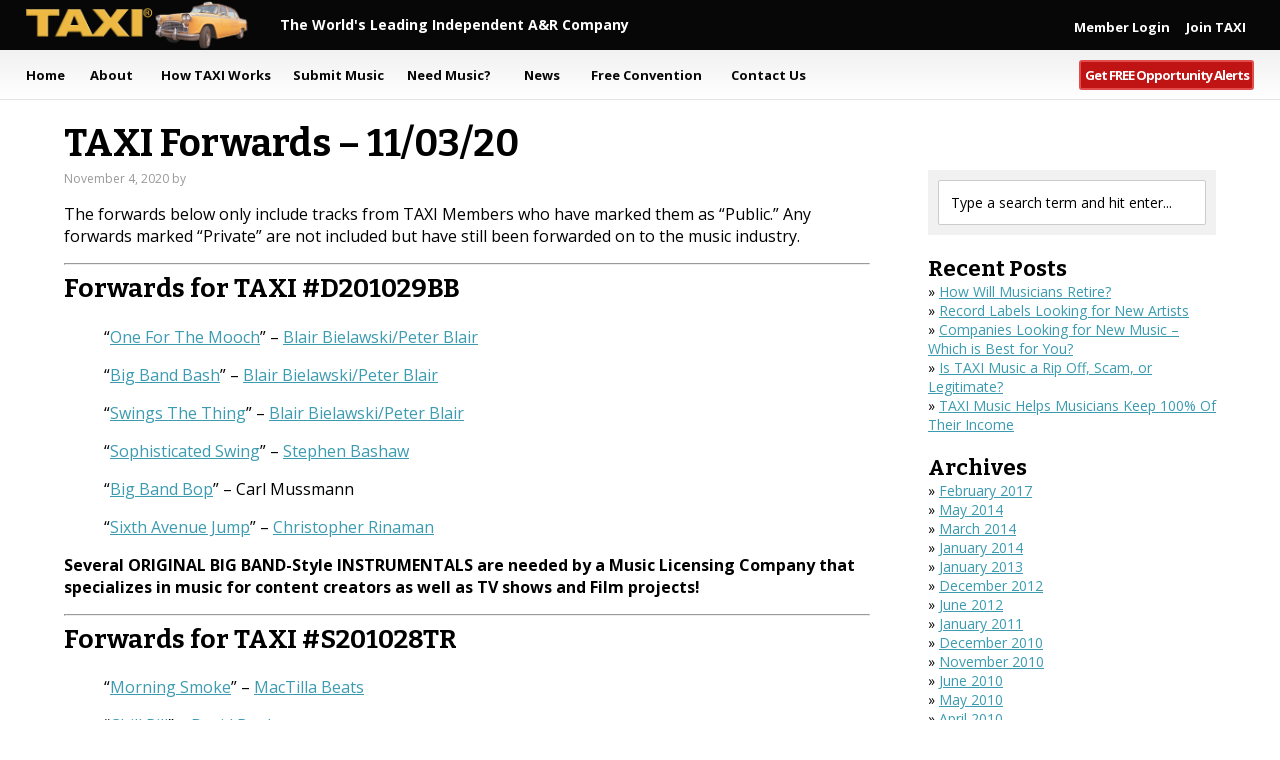

--- FILE ---
content_type: text/html; charset=UTF-8
request_url: https://blog.taxi.com/forward/110320/
body_size: 9202
content:
<!DOCTYPE html>
<html lang="en-US">
<head >
<meta charset="UTF-8" />
<title>TAXI Forwards – 11/03/20 | TAXI Blog</title><meta name="viewport" content="width=device-width, initial-scale=1" />

		<!-- All in One SEO 4.1.2.3 -->
		<meta name="description" content="The forwards below only include tracks from TAXI Members who have marked them as &quot;Public.&quot; Any forwards marked &quot;Private&quot; are not included but have still been forwarded on to the music industry. Forwards for TAXI #D201029BB &quot;One For The Mooch&quot; - Blair Bielawski/Peter Blair &quot;Big Band Bash&quot; - Blair Bielawski/Peter Blair &quot;Swings The Thing&quot; - […]"/>
		<link rel="canonical" href="https://blog.taxi.com/forward/110320/" />
		<script type="application/ld+json" class="aioseo-schema">
			{"@context":"https:\/\/schema.org","@graph":[{"@type":"WebSite","@id":"https:\/\/blog.taxi.com\/#website","url":"https:\/\/blog.taxi.com\/","name":"TAXI Blog","description":"What record companies, music supervisors, music licensing companies, and publishers are looking for","publisher":{"@id":"https:\/\/blog.taxi.com\/#organization"}},{"@type":"Organization","@id":"https:\/\/blog.taxi.com\/#organization","name":"TAXI Blog","url":"https:\/\/blog.taxi.com\/"},{"@type":"BreadcrumbList","@id":"https:\/\/blog.taxi.com\/forward\/110320\/#breadcrumblist","itemListElement":[{"@type":"ListItem","@id":"https:\/\/blog.taxi.com\/#listItem","position":"1","item":{"@type":"WebPage","@id":"https:\/\/blog.taxi.com\/","name":"Home","description":"What record companies, music supervisors, music licensing companies, and publishers are looking for","url":"https:\/\/blog.taxi.com\/"},"nextItem":"https:\/\/blog.taxi.com\/forward\/110320\/#listItem"},{"@type":"ListItem","@id":"https:\/\/blog.taxi.com\/forward\/110320\/#listItem","position":"2","item":{"@type":"WebPage","@id":"https:\/\/blog.taxi.com\/forward\/110320\/","name":"TAXI Forwards - 11\/03\/20","description":"The forwards below only include tracks from TAXI Members who have marked them as \"Public.\" Any forwards marked \"Private\" are not included but have still been forwarded on to the music industry. Forwards for TAXI #D201029BB \"One For The Mooch\" - Blair Bielawski\/Peter Blair \"Big Band Bash\" - Blair Bielawski\/Peter Blair \"Swings The Thing\" - [\u2026]","url":"https:\/\/blog.taxi.com\/forward\/110320\/"},"previousItem":"https:\/\/blog.taxi.com\/#listItem"}]},{"@type":"Person","@id":"https:\/\/blog.taxi.com\/author\/admin\/#author","url":"https:\/\/blog.taxi.com\/author\/admin\/","name":"admin","image":{"@type":"ImageObject","@id":"https:\/\/blog.taxi.com\/forward\/110320\/#authorImage","url":"https:\/\/secure.gravatar.com\/avatar\/5b9884f1eabc8587f2c9dfd2b1ccf9a6?s=96&d=mm&r=g","width":"96","height":"96","caption":"admin"}},{"@type":"WebPage","@id":"https:\/\/blog.taxi.com\/forward\/110320\/#webpage","url":"https:\/\/blog.taxi.com\/forward\/110320\/","name":"TAXI Forwards \u2013 11\/03\/20 | TAXI Blog","description":"The forwards below only include tracks from TAXI Members who have marked them as \"Public.\" Any forwards marked \"Private\" are not included but have still been forwarded on to the music industry. Forwards for TAXI #D201029BB \"One For The Mooch\" - Blair Bielawski\/Peter Blair \"Big Band Bash\" - Blair Bielawski\/Peter Blair \"Swings The Thing\" - [\u2026]","inLanguage":"en-US","isPartOf":{"@id":"https:\/\/blog.taxi.com\/#website"},"breadcrumb":{"@id":"https:\/\/blog.taxi.com\/forward\/110320\/#breadcrumblist"},"author":"https:\/\/blog.taxi.com\/forward\/110320\/#author","creator":"https:\/\/blog.taxi.com\/forward\/110320\/#author","datePublished":"2020-11-04T17:24:34-07:00","dateModified":"2020-11-04T17:24:34-07:00"}]}
		</script>
		<!-- All in One SEO -->

<link rel='dns-prefetch' href='//fonts.googleapis.com' />
<link rel="alternate" type="application/rss+xml" title="TAXI Blog &raquo; Feed" href="https://blog.taxi.com/feed/" />
<link rel="alternate" type="application/rss+xml" title="TAXI Blog &raquo; Comments Feed" href="https://blog.taxi.com/comments/feed/" />
<link rel='stylesheet' id='taxi-blog-css' href='https://blog.taxi.com/wp-content/themes/taxi-blog/style.css?ver=1.0.0' type='text/css' media='all' />
<link rel='stylesheet' id='wp-block-library-css' href='https://blog.taxi.com/wp-includes/css/dist/block-library/style.min.css?ver=6.2.8' type='text/css' media='all' />
<link rel='stylesheet' id='classic-theme-styles-css' href='https://blog.taxi.com/wp-includes/css/classic-themes.min.css?ver=6.2.8' type='text/css' media='all' />
<style id='global-styles-inline-css' type='text/css'>
body{--wp--preset--color--black: #000000;--wp--preset--color--cyan-bluish-gray: #abb8c3;--wp--preset--color--white: #ffffff;--wp--preset--color--pale-pink: #f78da7;--wp--preset--color--vivid-red: #cf2e2e;--wp--preset--color--luminous-vivid-orange: #ff6900;--wp--preset--color--luminous-vivid-amber: #fcb900;--wp--preset--color--light-green-cyan: #7bdcb5;--wp--preset--color--vivid-green-cyan: #00d084;--wp--preset--color--pale-cyan-blue: #8ed1fc;--wp--preset--color--vivid-cyan-blue: #0693e3;--wp--preset--color--vivid-purple: #9b51e0;--wp--preset--gradient--vivid-cyan-blue-to-vivid-purple: linear-gradient(135deg,rgba(6,147,227,1) 0%,rgb(155,81,224) 100%);--wp--preset--gradient--light-green-cyan-to-vivid-green-cyan: linear-gradient(135deg,rgb(122,220,180) 0%,rgb(0,208,130) 100%);--wp--preset--gradient--luminous-vivid-amber-to-luminous-vivid-orange: linear-gradient(135deg,rgba(252,185,0,1) 0%,rgba(255,105,0,1) 100%);--wp--preset--gradient--luminous-vivid-orange-to-vivid-red: linear-gradient(135deg,rgba(255,105,0,1) 0%,rgb(207,46,46) 100%);--wp--preset--gradient--very-light-gray-to-cyan-bluish-gray: linear-gradient(135deg,rgb(238,238,238) 0%,rgb(169,184,195) 100%);--wp--preset--gradient--cool-to-warm-spectrum: linear-gradient(135deg,rgb(74,234,220) 0%,rgb(151,120,209) 20%,rgb(207,42,186) 40%,rgb(238,44,130) 60%,rgb(251,105,98) 80%,rgb(254,248,76) 100%);--wp--preset--gradient--blush-light-purple: linear-gradient(135deg,rgb(255,206,236) 0%,rgb(152,150,240) 100%);--wp--preset--gradient--blush-bordeaux: linear-gradient(135deg,rgb(254,205,165) 0%,rgb(254,45,45) 50%,rgb(107,0,62) 100%);--wp--preset--gradient--luminous-dusk: linear-gradient(135deg,rgb(255,203,112) 0%,rgb(199,81,192) 50%,rgb(65,88,208) 100%);--wp--preset--gradient--pale-ocean: linear-gradient(135deg,rgb(255,245,203) 0%,rgb(182,227,212) 50%,rgb(51,167,181) 100%);--wp--preset--gradient--electric-grass: linear-gradient(135deg,rgb(202,248,128) 0%,rgb(113,206,126) 100%);--wp--preset--gradient--midnight: linear-gradient(135deg,rgb(2,3,129) 0%,rgb(40,116,252) 100%);--wp--preset--duotone--dark-grayscale: url('#wp-duotone-dark-grayscale');--wp--preset--duotone--grayscale: url('#wp-duotone-grayscale');--wp--preset--duotone--purple-yellow: url('#wp-duotone-purple-yellow');--wp--preset--duotone--blue-red: url('#wp-duotone-blue-red');--wp--preset--duotone--midnight: url('#wp-duotone-midnight');--wp--preset--duotone--magenta-yellow: url('#wp-duotone-magenta-yellow');--wp--preset--duotone--purple-green: url('#wp-duotone-purple-green');--wp--preset--duotone--blue-orange: url('#wp-duotone-blue-orange');--wp--preset--font-size--small: 13px;--wp--preset--font-size--medium: 20px;--wp--preset--font-size--large: 36px;--wp--preset--font-size--x-large: 42px;--wp--preset--spacing--20: 0.44rem;--wp--preset--spacing--30: 0.67rem;--wp--preset--spacing--40: 1rem;--wp--preset--spacing--50: 1.5rem;--wp--preset--spacing--60: 2.25rem;--wp--preset--spacing--70: 3.38rem;--wp--preset--spacing--80: 5.06rem;--wp--preset--shadow--natural: 6px 6px 9px rgba(0, 0, 0, 0.2);--wp--preset--shadow--deep: 12px 12px 50px rgba(0, 0, 0, 0.4);--wp--preset--shadow--sharp: 6px 6px 0px rgba(0, 0, 0, 0.2);--wp--preset--shadow--outlined: 6px 6px 0px -3px rgba(255, 255, 255, 1), 6px 6px rgba(0, 0, 0, 1);--wp--preset--shadow--crisp: 6px 6px 0px rgba(0, 0, 0, 1);}:where(.is-layout-flex){gap: 0.5em;}body .is-layout-flow > .alignleft{float: left;margin-inline-start: 0;margin-inline-end: 2em;}body .is-layout-flow > .alignright{float: right;margin-inline-start: 2em;margin-inline-end: 0;}body .is-layout-flow > .aligncenter{margin-left: auto !important;margin-right: auto !important;}body .is-layout-constrained > .alignleft{float: left;margin-inline-start: 0;margin-inline-end: 2em;}body .is-layout-constrained > .alignright{float: right;margin-inline-start: 2em;margin-inline-end: 0;}body .is-layout-constrained > .aligncenter{margin-left: auto !important;margin-right: auto !important;}body .is-layout-constrained > :where(:not(.alignleft):not(.alignright):not(.alignfull)){max-width: var(--wp--style--global--content-size);margin-left: auto !important;margin-right: auto !important;}body .is-layout-constrained > .alignwide{max-width: var(--wp--style--global--wide-size);}body .is-layout-flex{display: flex;}body .is-layout-flex{flex-wrap: wrap;align-items: center;}body .is-layout-flex > *{margin: 0;}:where(.wp-block-columns.is-layout-flex){gap: 2em;}.has-black-color{color: var(--wp--preset--color--black) !important;}.has-cyan-bluish-gray-color{color: var(--wp--preset--color--cyan-bluish-gray) !important;}.has-white-color{color: var(--wp--preset--color--white) !important;}.has-pale-pink-color{color: var(--wp--preset--color--pale-pink) !important;}.has-vivid-red-color{color: var(--wp--preset--color--vivid-red) !important;}.has-luminous-vivid-orange-color{color: var(--wp--preset--color--luminous-vivid-orange) !important;}.has-luminous-vivid-amber-color{color: var(--wp--preset--color--luminous-vivid-amber) !important;}.has-light-green-cyan-color{color: var(--wp--preset--color--light-green-cyan) !important;}.has-vivid-green-cyan-color{color: var(--wp--preset--color--vivid-green-cyan) !important;}.has-pale-cyan-blue-color{color: var(--wp--preset--color--pale-cyan-blue) !important;}.has-vivid-cyan-blue-color{color: var(--wp--preset--color--vivid-cyan-blue) !important;}.has-vivid-purple-color{color: var(--wp--preset--color--vivid-purple) !important;}.has-black-background-color{background-color: var(--wp--preset--color--black) !important;}.has-cyan-bluish-gray-background-color{background-color: var(--wp--preset--color--cyan-bluish-gray) !important;}.has-white-background-color{background-color: var(--wp--preset--color--white) !important;}.has-pale-pink-background-color{background-color: var(--wp--preset--color--pale-pink) !important;}.has-vivid-red-background-color{background-color: var(--wp--preset--color--vivid-red) !important;}.has-luminous-vivid-orange-background-color{background-color: var(--wp--preset--color--luminous-vivid-orange) !important;}.has-luminous-vivid-amber-background-color{background-color: var(--wp--preset--color--luminous-vivid-amber) !important;}.has-light-green-cyan-background-color{background-color: var(--wp--preset--color--light-green-cyan) !important;}.has-vivid-green-cyan-background-color{background-color: var(--wp--preset--color--vivid-green-cyan) !important;}.has-pale-cyan-blue-background-color{background-color: var(--wp--preset--color--pale-cyan-blue) !important;}.has-vivid-cyan-blue-background-color{background-color: var(--wp--preset--color--vivid-cyan-blue) !important;}.has-vivid-purple-background-color{background-color: var(--wp--preset--color--vivid-purple) !important;}.has-black-border-color{border-color: var(--wp--preset--color--black) !important;}.has-cyan-bluish-gray-border-color{border-color: var(--wp--preset--color--cyan-bluish-gray) !important;}.has-white-border-color{border-color: var(--wp--preset--color--white) !important;}.has-pale-pink-border-color{border-color: var(--wp--preset--color--pale-pink) !important;}.has-vivid-red-border-color{border-color: var(--wp--preset--color--vivid-red) !important;}.has-luminous-vivid-orange-border-color{border-color: var(--wp--preset--color--luminous-vivid-orange) !important;}.has-luminous-vivid-amber-border-color{border-color: var(--wp--preset--color--luminous-vivid-amber) !important;}.has-light-green-cyan-border-color{border-color: var(--wp--preset--color--light-green-cyan) !important;}.has-vivid-green-cyan-border-color{border-color: var(--wp--preset--color--vivid-green-cyan) !important;}.has-pale-cyan-blue-border-color{border-color: var(--wp--preset--color--pale-cyan-blue) !important;}.has-vivid-cyan-blue-border-color{border-color: var(--wp--preset--color--vivid-cyan-blue) !important;}.has-vivid-purple-border-color{border-color: var(--wp--preset--color--vivid-purple) !important;}.has-vivid-cyan-blue-to-vivid-purple-gradient-background{background: var(--wp--preset--gradient--vivid-cyan-blue-to-vivid-purple) !important;}.has-light-green-cyan-to-vivid-green-cyan-gradient-background{background: var(--wp--preset--gradient--light-green-cyan-to-vivid-green-cyan) !important;}.has-luminous-vivid-amber-to-luminous-vivid-orange-gradient-background{background: var(--wp--preset--gradient--luminous-vivid-amber-to-luminous-vivid-orange) !important;}.has-luminous-vivid-orange-to-vivid-red-gradient-background{background: var(--wp--preset--gradient--luminous-vivid-orange-to-vivid-red) !important;}.has-very-light-gray-to-cyan-bluish-gray-gradient-background{background: var(--wp--preset--gradient--very-light-gray-to-cyan-bluish-gray) !important;}.has-cool-to-warm-spectrum-gradient-background{background: var(--wp--preset--gradient--cool-to-warm-spectrum) !important;}.has-blush-light-purple-gradient-background{background: var(--wp--preset--gradient--blush-light-purple) !important;}.has-blush-bordeaux-gradient-background{background: var(--wp--preset--gradient--blush-bordeaux) !important;}.has-luminous-dusk-gradient-background{background: var(--wp--preset--gradient--luminous-dusk) !important;}.has-pale-ocean-gradient-background{background: var(--wp--preset--gradient--pale-ocean) !important;}.has-electric-grass-gradient-background{background: var(--wp--preset--gradient--electric-grass) !important;}.has-midnight-gradient-background{background: var(--wp--preset--gradient--midnight) !important;}.has-small-font-size{font-size: var(--wp--preset--font-size--small) !important;}.has-medium-font-size{font-size: var(--wp--preset--font-size--medium) !important;}.has-large-font-size{font-size: var(--wp--preset--font-size--large) !important;}.has-x-large-font-size{font-size: var(--wp--preset--font-size--x-large) !important;}
.wp-block-navigation a:where(:not(.wp-element-button)){color: inherit;}
:where(.wp-block-columns.is-layout-flex){gap: 2em;}
.wp-block-pullquote{font-size: 1.5em;line-height: 1.6;}
</style>
<link rel='stylesheet' id='open sans-css' href='//fonts.googleapis.com/css?family=Open+Sans%3A400%2C300%2C300italic%2C400italic%2C600%2C600italic%2C700%2C800%2C800italic%2C700italic&#038;ver=2' type='text/css' media='all' />
<link rel='stylesheet' id='bitter-css' href='//fonts.googleapis.com/css?family=Bitter%3A400%2C700%2C400italic&#038;ver=2' type='text/css' media='all' />
<!--[if lt IE 9]>
<script type='text/javascript' src='https://blog.taxi.com/wp-content/themes/genesis/lib/js/html5shiv.js?ver=3.7.3' id='html5shiv-js'></script>
<![endif]-->
<script type='text/javascript' src='//ajax.googleapis.com/ajax/libs/jquery/2.1.3/jquery.min.js?ver=2.1.3' id='jquery-js'></script>
<script type='text/javascript' src='https://blog.taxi.com/wp-content/themes/taxi-blog/js/ui-functions.js?ver=2.1.3' id='jquery-functions-js'></script>
<link rel="https://api.w.org/" href="https://blog.taxi.com/wp-json/" /><link rel="EditURI" type="application/rsd+xml" title="RSD" href="https://blog.taxi.com/xmlrpc.php?rsd" />
<link rel="wlwmanifest" type="application/wlwmanifest+xml" href="https://blog.taxi.com/wp-includes/wlwmanifest.xml" />
<meta name="generator" content="WordPress 6.2.8" />
<link rel='shortlink' href='https://blog.taxi.com/?p=2122' />
<link rel="alternate" type="application/json+oembed" href="https://blog.taxi.com/wp-json/oembed/1.0/embed?url=https%3A%2F%2Fblog.taxi.com%2Fforward%2F110320%2F" />
<link rel="alternate" type="text/xml+oembed" href="https://blog.taxi.com/wp-json/oembed/1.0/embed?url=https%3A%2F%2Fblog.taxi.com%2Fforward%2F110320%2F&#038;format=xml" />
<link rel="icon" href="https://blog.taxi.com/wp-content/themes/taxi-blog/images/favicon.ico" />
</head>
<body class="taxi_forwards-template-default single single-taxi_forwards postid-2122 header-full-width content-sidebar" itemscope itemtype="https://schema.org/WebPage"><div class="site-container"><header class="site-header" itemscope itemtype="https://schema.org/WPHeader"><div class="wrap"><div class="title-area"></div><!-- Start Top Bar -->
<div id="top-bar">
	<div class="wrap">
    <div id="title" itemscope itemtype="http://schema.org/WPHeader"><div class="title"><span class="site-title" itemprop="headline">TAXI</span></a> <span itemprop="description">The World's Leading Independent A&amp;R Company</span></div></div>

<div id="header-right" itemscope itemtype="http://schema.org/Organization"><a href="https://www.taxi.com/login/" itemprop="name" title="Login To Your TAXI Account">Member Login</a><a itemprop="url" href="https://www.taxi.com/join/" title="Join TAXI Now!">Join TAXI</a></div>
<span id="mobile-menu">Menu</span>
    </div>
</div>
<!-- End Top Bar--><nav class="nav-primary" itemscope itemtype="https://schema.org/SiteNavigationElement"><div class="wrap"><ul id="menu-primary-navigation" class="menu genesis-nav-menu menu-primary"><li id="menu-item-893" class="mobile-close menu-item menu-item-type-custom menu-item-object-custom menu-item-893"><a href="#" itemprop="url"><span itemprop="name">Close</span></a></li>
<li id="menu-item-886" class="first menu-item menu-item-type-custom menu-item-object-custom menu-item-886"><a href="http://www.taxi.com/" itemprop="url"><span itemprop="name">Home</span></a></li>
<li id="menu-item-887" class="parent menu-item menu-item-type-custom menu-item-object-custom menu-item-887"><a href="http://www.taxi.com/about.html" itemprop="url"><span itemprop="name">About</span></a></li>
<li id="menu-item-1030" class="large menu-item menu-item-type-custom menu-item-object-custom menu-item-1030"><a href="http://www.taxi.com/songwriting3/" itemprop="url"><span itemprop="name">How TAXI Works</span></a></li>
<li id="menu-item-889" class="medium menu-item menu-item-type-custom menu-item-object-custom menu-item-889"><a href="http://www.taxi.com/industry.php" itemprop="url"><span itemprop="name">Submit Music</span></a></li>
<li id="menu-item-891" class="medium menu-item menu-item-type-custom menu-item-object-custom menu-item-891"><a href="http://www.taxi.com/only.html" itemprop="url"><span itemprop="name">Need Music?</span></a></li>
<li id="menu-item-892" class="menu-item menu-item-type-custom menu-item-object-custom menu-item-892"><a href="http://www.taxi.com/transmitter/" itemprop="url"><span itemprop="name">News</span></a></li>
<li id="menu-item-888" class="large menu-item menu-item-type-custom menu-item-object-custom menu-item-888"><a href="http://www.taxi.com/taxi-road-rally-2016.html" itemprop="url"><span itemprop="name">Free Convention</span></a></li>
<li id="menu-item-1031" class="medium contact menu-item menu-item-type-custom menu-item-object-custom menu-item-1031"><a href="http://www.taxi.com/abouts/contact.html" itemprop="url"><span itemprop="name">Contact Us</span></a></li>
<li id="menu-item-1032" class="right listing menu-item menu-item-type-custom menu-item-object-custom menu-item-1032"><a href="https://www.taxi.com/songwriting3/" itemprop="url"><span itemprop="name">Get FREE Opportunity Alerts</span></a></li>
<li id="menu-item-1033" class="mobile menu-item menu-item-type-custom menu-item-object-custom menu-item-1033"><a href="https://www.taxi.com/login/" itemprop="url"><span itemprop="name">Member Login</span></a></li>
<li id="menu-item-1034" class="mobile join menu-item menu-item-type-custom menu-item-object-custom menu-item-1034"><a href="https://www.taxi.com/join/" itemprop="url"><span itemprop="name">Join TAXI</span></a></li>
</ul></div></nav></div></header><div class="site-inner"><div class="content-sidebar-wrap"><main class="content"><article class="post-2122 taxi_forwards type-taxi_forwards status-publish entry" itemscope itemtype="https://schema.org/CreativeWork"><header class="entry-header"><h1 class="entry-title" itemprop="headline">TAXI Forwards &#8211; 11/03/20</h1>
<p class="entry-meta"><time class="entry-time" itemprop="datePublished" datetime="2020-11-04T10:24:34-07:00">November 4, 2020</time> by   </p></header><div class="entry-content" itemprop="text"><p>The forwards below only include tracks from TAXI Members who have marked them as &#8220;Public.&#8221; Any forwards marked &#8220;Private&#8221; are not included but have still been forwarded on to the music industry.</p>
<hr />
<div class="card mb-2 mt-2">
<div class="card-body">
<h2 class="card-title">Forwards for TAXI #D201029BB</h2>
<blockquote><p>&#8220;<a href="https://www.taxi.com/members/vqzPYExiQ6CmyGwxctpx7A-blair-bielawski-peter-blair/songs/A6d0Ac-IQwiCXxqkJK74Pg-one-for-the-mooch">One For The Mooch</a>&#8221; &#8211; <a href="https://www.taxi.com/members/vqzPYExiQ6CmyGwxctpx7A-blair-bielawski-peter-blair">Blair Bielawski/Peter Blair</a></p>
<p>&#8220;<a href="https://www.taxi.com/members/vqzPYExiQ6CmyGwxctpx7A-blair-bielawski-peter-blair/songs/BsI8ufqIRPebl3OQUbtXXw-big-band-bash">Big Band Bash</a>&#8221; &#8211; <a href="https://www.taxi.com/members/vqzPYExiQ6CmyGwxctpx7A-blair-bielawski-peter-blair">Blair Bielawski/Peter Blair</a></p>
<p>&#8220;<a href="https://www.taxi.com/members/vqzPYExiQ6CmyGwxctpx7A-blair-bielawski-peter-blair/songs/EZYnSE6ASFqnIj_fVGTxoA-swings-the-thing">Swings The Thing</a>&#8221; &#8211; <a href="https://www.taxi.com/members/vqzPYExiQ6CmyGwxctpx7A-blair-bielawski-peter-blair">Blair Bielawski/Peter Blair</a></p>
<p>&#8220;<a href="https://www.taxi.com/members/4PrpKANhRe-IyYTkid_HCA-stephen-bashaw/songs/eSAME5aiTVqEoVs2mXg8AA-sophisticated-swing">Sophisticated Swing</a>&#8221; &#8211; <a href="https://www.taxi.com/members/4PrpKANhRe-IyYTkid_HCA-stephen-bashaw">Stephen Bashaw</a></p>
<p>&#8220;<a href="https://www.taxi.com/members/GljdUzlxSBSb2XIevdUe8A-carl-mussmann/songs/IufyJF4bQK-WJP-IWKpd1w-big-band-bop">Big Band Bop</a>&#8221; &#8211; Carl Mussmann</p>
<p>&#8220;<a href="https://www.taxi.com/members/LG04gBgvQbu2uxBUYLB-2g-christopher-rinaman/songs/iqcdM0qJS6CWCDBR_mTuGg-sixth-avenue-jump">Sixth Avenue Jump</a>&#8221; &#8211; <a href="https://www.taxi.com/members/LG04gBgvQbu2uxBUYLB-2g-christopher-rinaman">Christopher Rinaman</a></p></blockquote>
<div class="listing-text">
<p><strong>Several ORIGINAL BIG BAND-Style INSTRUMENTALS are needed by a Music Licensing Company that specializes in music for content creators as well as TV shows and Film projects!</strong></p>
</div>
</div>
</div>
<hr />
<div class="card mb-2 mt-2">
<div class="card-body">
<h2 class="card-title">Forwards for TAXI #S201028TR</h2>
<blockquote><p>&#8220;<a href="https://www.taxi.com/members/U9EYRqKGTlWOk_FceqH14w-mactilla-beats/songs/wsezBsZOQ2mN7dLITnKVlg-morning-smoke">Morning Smoke</a>&#8221; &#8211; <a href="https://www.taxi.com/members/U9EYRqKGTlWOk_FceqH14w-mactilla-beats">MacTilla Beats</a></p>
<p>&#8220;<a href="https://www.taxi.com/members/IxNJMChIQ_Sj9crbCK17Tg-david-banks/songs/IX6pj_VoQxKVhSfDJHjnoA-chill-pill">Chill Pill</a>&#8221; &#8211; <a href="https://www.taxi.com/members/IxNJMChIQ_Sj9crbCK17Tg-david-banks">David Banks</a></p>
<p>&#8220;<a href="https://www.taxi.com/members/U9EYRqKGTlWOk_FceqH14w-mactilla-beats/songs/6guvUf_QRnmDDgX7cNaPzw-big-wheels">Big Wheels</a>&#8221; &#8211; <a href="https://www.taxi.com/members/U9EYRqKGTlWOk_FceqH14w-mactilla-beats">MacTilla Beats</a></p>
<p>&#8220;<a href="https://www.taxi.com/members/LapnoxZuQ7G5GCuF2hhNUQ-yuri-beats/songs/p6lKhbSxRxOw6V5Z_8MghQ-masks">Masks</a>&#8221; &#8211; <a href="https://www.taxi.com/members/LapnoxZuQ7G5GCuF2hhNUQ-yuri-beats">Yuri Beats</a></p>
<p>&#8220;<a href="https://www.taxi.com/members/LapnoxZuQ7G5GCuF2hhNUQ-yuri-beats/songs/DEEhr9HnTEGsLPgHLWmyxg-pure-evil">Pure Evil</a>&#8221; &#8211; <a href="https://www.taxi.com/members/LapnoxZuQ7G5GCuF2hhNUQ-yuri-beats">Yuri Beats</a></p>
<p>&#8220;<a href="https://www.taxi.com/members/6kS4WDBpRp2X5GrAE84hUw-mike-burns/songs/NXQ0goKzRYeu6jIwtHB-kA-engage">Engage</a>&#8221; &#8211; <a href="https://www.taxi.com/members/6kS4WDBpRp2X5GrAE84hUw-mike-burns">Mike Burns</a></p>
<p>&#8220;<a href="https://www.taxi.com/members/2DUbdRYKThqXxpDhxy7qjQ-illa-noize/songs/U8lAS_B9QfyyRLVayBjPww-vital-instrumental-">Vital (Instrumental)</a>&#8221; &#8211; <a href="https://www.taxi.com/members/2DUbdRYKThqXxpDhxy7qjQ-illa-noize">Illa Noize</a></p>
<p>&#8220;<a href="https://www.taxi.com/members/U9EYRqKGTlWOk_FceqH14w-mactilla-beats/songs/9AEvpBiSSPSYIQ0Jb_0i1Q-loose-cannon">Loose Cannon</a>&#8221; &#8211; <a href="https://www.taxi.com/members/U9EYRqKGTlWOk_FceqH14w-mactilla-beats">MacTilla Beats</a></p>
<p>&#8220;<a href="https://www.taxi.com/members/KMALfhduSn-eYoFaC4VKRw-kyle-sutton/songs/2B5w0lq0RJiRwKHVUz8g3g-fail-state">Fail State</a>&#8221; &#8211; <a href="https://www.taxi.com/members/KMALfhduSn-eYoFaC4VKRw-kyle-sutton">Kyle Sutton</a></p>
<p>&#8220;<a href="https://www.taxi.com/members/Cz6YKGYxRfSCAOUjRCBpZg-veronica-pellegrini/songs/WVAwZbB7TcGprWN18DuAwg-away-like-smoke">Away like smoke</a>&#8221; &#8211; <a href="https://www.taxi.com/members/Cz6YKGYxRfSCAOUjRCBpZg-veronica-pellegrini">Veronica Pellegrini</a></p>
<p>&#8220;<a href="https://www.taxi.com/members/e6YWJCcBSBWYzI-jyKOXCA-derek-handy/songs/v2E2yjmbSIa9wP4IQ1iKoA-aftermath">Aftermath</a>&#8221; &#8211; <a href="https://www.taxi.com/members/e6YWJCcBSBWYzI-jyKOXCA-derek-handy">Derek Handy</a></p>
<p>&#8220;<a href="https://www.taxi.com/members/e6YWJCcBSBWYzI-jyKOXCA-derek-handy/songs/zGb1lqsNQ6acRwsol6lbeg-real-talk">Real Talk</a>&#8221; &#8211; <a href="https://www.taxi.com/members/e6YWJCcBSBWYzI-jyKOXCA-derek-handy">Derek Handy</a></p>
<p>&#8220;<a href="https://www.taxi.com/members/e6YWJCcBSBWYzI-jyKOXCA-derek-handy/songs/D5O8MekWQFiNvPLGTCDFdA-simple-pleasures">Simple Pleasures</a>&#8221; &#8211; <a href="https://www.taxi.com/members/e6YWJCcBSBWYzI-jyKOXCA-derek-handy">Derek Handy</a></p></blockquote>
<div class="listing-text">
<p><strong>MODERN TRAP INSTRUMENTALS are needed by a successful Music Library that gets <em>tons</em> of placements in TV Shows, Films, and Movie Trailers.</strong></p>
</div>
</div>
</div>
<hr />
<div class="card mb-2 mt-2">
<div class="card-body">
<h2 class="card-title">Forwards for TAXI #S201030LP</h2>
<blockquote><p>&#8220;<a href="https://www.taxi.com/members/2DUbdRYKThqXxpDhxy7qjQ-illa-noize/songs/eL2P03V8SuWP2W0Qk_XGvA-baila-conmigo">Baila Conmigo</a>&#8221; &#8211; <a href="https://www.taxi.com/members/2DUbdRYKThqXxpDhxy7qjQ-illa-noize">Illa Noize</a></p>
<p>&#8220;<a href="https://www.taxi.com/members/2IErc1W_TPmMs5-GV__S7w-fabian-faupel/songs/UCaTFbOURr67B0FSPpPHng-maifr-n-saint-rock---quiero-entenderte">Maifrén &amp; Saint Rock &#8211; Quiero Entenderte</a>&#8221; &#8211; Fabian Faupel</p>
<p>&#8220;<a href="https://www.taxi.com/members/LhV1POUhR-iOQwSiqSxKoA-j_one/songs/-DWt13Q-SqOhfxCNTWsyAw-cuarentena">Cuarentena</a>&#8221; &#8211; <a href="https://www.taxi.com/members/LhV1POUhR-iOQwSiqSxKoA-j_one">J_One</a></p></blockquote>
<div class="listing-text">
<p><strong>MODERN LATIN POP SONGS with Male or Female Vocals are needed by the CEO of an A-List Music Library that has landed <em>countless</em> placements over a very long, successful period.</strong></p>
</div>
</div>
</div>
<hr />
<div class="card mb-2 mt-2">
<div class="card-body">
<h2 class="card-title">Forwards for TAXI #S201101TN</h2>
<blockquote><p>&#8220;<a href="https://www.taxi.com/members/Cz6YKGYxRfSCAOUjRCBpZg-veronica-pellegrini/songs/-OpddgfuSy-wXc7ij2T-8w-elephant-in-the-room">Elephant in the Room</a>&#8221; &#8211; <a href="https://www.taxi.com/members/Cz6YKGYxRfSCAOUjRCBpZg-veronica-pellegrini">Veronica Pellegrini</a></p>
<p>&#8220;<a href="https://www.taxi.com/members/cqpGCN9pSEqMWNT0hAB5Yw-michal-sinka/songs/1Bj155ruQVqu6bhpt8T0fQ-quiet-danger">Quiet Danger</a>&#8221; &#8211; <a href="https://www.taxi.com/members/cqpGCN9pSEqMWNT0hAB5Yw-michal-sinka">Michal Sinka</a></p>
<p>&#8220;<a href="https://www.taxi.com/members/_vRxMzthTDyx_VuHmLtrWQ-5barimp/songs/ZHC-zbitR06i9vj5pMFfTw-rising-anxiety">Rising anxiety</a>&#8221; &#8211; <a href="https://www.taxi.com/members/_vRxMzthTDyx_VuHmLtrWQ-5barimp">5barIMP</a></p>
<p>&#8220;<a href="https://www.taxi.com/members/mvzlUPaLTcOkWn3sk_bYjA-dean-krommydas/songs/1vCr6BXTQVSve4p2ybHhEw-i-know-you-re-there">I Know You&#8217;re There</a>&#8221; &#8211; <a href="https://www.taxi.com/members/mvzlUPaLTcOkWn3sk_bYjA-dean-krommydas">Dean Krommydas</a></p>
<p>&#8220;<a href="https://www.taxi.com/members/e6YWJCcBSBWYzI-jyKOXCA-derek-handy/songs/UrE6RyPoRIW3QQzgW5t-fQ-escalation">Escalation</a>&#8221; &#8211; <a href="https://www.taxi.com/members/e6YWJCcBSBWYzI-jyKOXCA-derek-handy">Derek Handy</a></p>
<p>&#8220;<a href="https://www.taxi.com/members/-uhHbOzPSdOLn4SjMW_m4Q-hugo-mclaughlin/songs/5nonz0tRS4qsSj-o9supgg-you-did-not-expect-that">You Did Not Expect That</a>&#8221; &#8211; <a href="https://www.taxi.com/members/-uhHbOzPSdOLn4SjMW_m4Q-hugo-mclaughlin">Hugo McLaughlin</a></p>
<p>&#8220;<a href="https://www.taxi.com/members/-uhHbOzPSdOLn4SjMW_m4Q-hugo-mclaughlin/songs/snTXWqGGQwCfNM0HoOTVCg-how-dare-you">How Dare You</a>&#8221; &#8211; <a href="https://www.taxi.com/members/-uhHbOzPSdOLn4SjMW_m4Q-hugo-mclaughlin">Hugo McLaughlin</a></p>
<p>&#8220;<a href="https://www.taxi.com/members/v9orQM1bSs2RgzKOVp_cXg-elor/songs/lIowizZzSe6lNg6e969dcA-storm-ahead">Storm Ahead</a>&#8221; &#8211; <a href="https://www.taxi.com/members/v9orQM1bSs2RgzKOVp_cXg-elor">Elor</a></p>
<p>&#8220;<a href="https://www.taxi.com/members/duF1OjiASpKaXYmrb9ot1w-bryn-evans/songs/11-kSt5SQUy9UlpqBtNLoA-comeback-time">Comeback Time</a>&#8221; &#8211; <a href="https://www.taxi.com/members/duF1OjiASpKaXYmrb9ot1w-bryn-evans">Bryn Evans</a></p>
<p>&#8220;<a href="https://www.taxi.com/members/duF1OjiASpKaXYmrb9ot1w-bryn-evans/songs/prjknskpQWynesNkTEuhGw-finish-first">Finish First</a>&#8221; &#8211; <a href="https://www.taxi.com/members/duF1OjiASpKaXYmrb9ot1w-bryn-evans">Bryn Evans</a></p>
<p>&#8220;<a href="https://www.taxi.com/members/duF1OjiASpKaXYmrb9ot1w-bryn-evans/songs/JKjAIBVlRtqFT4J5Z9R2Ag-hunt">Hunt</a>&#8221; &#8211; <a href="https://www.taxi.com/members/duF1OjiASpKaXYmrb9ot1w-bryn-evans">Bryn Evans</a></p>
<p>&#8220;<a href="https://www.taxi.com/members/duF1OjiASpKaXYmrb9ot1w-bryn-evans/songs/dc5dR23cSjqgLOXHBtVRCA-you-are-only-going-down">You Are Only Going Down</a>&#8221; &#8211; <a href="https://www.taxi.com/members/duF1OjiASpKaXYmrb9ot1w-bryn-evans">Bryn Evans</a></p>
<p>&#8220;<a href="https://www.taxi.com/members/SxNpe5oPRmK3G5wVB-9zgg-patrick-byrne/songs/JIfDQDEAS_eeX2srXX5qCA-bitchee">Bitchee</a>&#8221; &#8211; <a href="https://www.taxi.com/members/SxNpe5oPRmK3G5wVB-9zgg-patrick-byrne">Patrick Byrne</a></p></blockquote>
<div class="listing-text">
<p><strong>A <em>Lot</em> of TENSION INSTRUMENTALS <em>and/or</em> INSTRUMENTAL CUES are needed by a Top-Notch British Music Licensing Company that needs to keep up with the growing demand for this Genre!</strong></p>
</div>
</div>
</div>
<hr />
</div><footer class="entry-footer"></footer></article></main><aside class="sidebar sidebar-primary widget-area" role="complementary" aria-label="Primary Sidebar" itemscope itemtype="https://schema.org/WPSideBar"><section id="search-2" class="widget widget_search"><div class="widget-wrap"><form class="search-form" itemprop="potentialAction" itemscope itemtype="https://schema.org/SearchAction" method="get" action="https://blog.taxi.com/" role="search"><meta itemprop="target" content="https://blog.taxi.com/?s={s}"/><input itemprop="query-input" type="search" name="s" placeholder="Type a search term and hit enter..." /><input type="submit" value="Search"  /></form></div></section>

		<section id="recent-posts-2" class="widget widget_recent_entries"><div class="widget-wrap">
		<h4 class="widget-title widgettitle">Recent Posts</h4>

		<ul>
											<li>
					<a href="https://blog.taxi.com/how-will-musicians-retire/">How Will Musicians Retire?</a>
									</li>
											<li>
					<a href="https://blog.taxi.com/record-labels-looking-for-new-artists/">Record Labels Looking for New Artists</a>
									</li>
											<li>
					<a href="https://blog.taxi.com/companies-looking-for-new-music/">Companies Looking for New Music &#8211; Which is Best for You?</a>
									</li>
											<li>
					<a href="https://blog.taxi.com/is-taxi-music-a-rip-off-scam-or-legitimate/">Is TAXI Music a Rip Off, Scam, or Legitimate?</a>
									</li>
											<li>
					<a href="https://blog.taxi.com/taxi-music-helps-musicians-keep-100-of-their-income/">TAXI Music Helps Musicians Keep 100%  Of Their Income</a>
									</li>
					</ul>

		</div></section>
<section id="archives-2" class="widget widget_archive"><div class="widget-wrap"><h4 class="widget-title widgettitle">Archives</h4>

			<ul>
					<li><a href='https://blog.taxi.com/2017/02/'>February 2017</a></li>
	<li><a href='https://blog.taxi.com/2014/05/'>May 2014</a></li>
	<li><a href='https://blog.taxi.com/2014/03/'>March 2014</a></li>
	<li><a href='https://blog.taxi.com/2014/01/'>January 2014</a></li>
	<li><a href='https://blog.taxi.com/2013/01/'>January 2013</a></li>
	<li><a href='https://blog.taxi.com/2012/12/'>December 2012</a></li>
	<li><a href='https://blog.taxi.com/2012/06/'>June 2012</a></li>
	<li><a href='https://blog.taxi.com/2011/01/'>January 2011</a></li>
	<li><a href='https://blog.taxi.com/2010/12/'>December 2010</a></li>
	<li><a href='https://blog.taxi.com/2010/11/'>November 2010</a></li>
	<li><a href='https://blog.taxi.com/2010/06/'>June 2010</a></li>
	<li><a href='https://blog.taxi.com/2010/05/'>May 2010</a></li>
	<li><a href='https://blog.taxi.com/2010/04/'>April 2010</a></li>
	<li><a href='https://blog.taxi.com/2010/03/'>March 2010</a></li>
	<li><a href='https://blog.taxi.com/2010/01/'>January 2010</a></li>
	<li><a href='https://blog.taxi.com/2009/12/'>December 2009</a></li>
	<li><a href='https://blog.taxi.com/2009/11/'>November 2009</a></li>
	<li><a href='https://blog.taxi.com/2009/10/'>October 2009</a></li>
	<li><a href='https://blog.taxi.com/2009/09/'>September 2009</a></li>
	<li><a href='https://blog.taxi.com/2009/07/'>July 2009</a></li>
			</ul>

			</div></section>
<section id="categories-2" class="widget widget_categories"><div class="widget-wrap"><h4 class="widget-title widgettitle">Categories</h4>

			<ul>
					<li class="cat-item cat-item-100"><a href="https://blog.taxi.com/category/1/">1</a>
</li>
	<li class="cat-item cat-item-124"><a href="https://blog.taxi.com/category/film-tv-music-licensing/">Film &amp; TV Music Licensing</a>
</li>
	<li class="cat-item cat-item-22"><a href="https://blog.taxi.com/category/film-and-tv/">Film and TV</a>
</li>
	<li class="cat-item cat-item-3"><a href="https://blog.taxi.com/category/motivation/">Motivation</a>
</li>
	<li class="cat-item cat-item-4"><a href="https://blog.taxi.com/category/music-business/">Music Business</a>
</li>
	<li class="cat-item cat-item-116"><a href="https://blog.taxi.com/category/music-marketing-tips-and-techniques/">Music Marketing Tips and Techniques</a>
</li>
	<li class="cat-item cat-item-80"><a href="https://blog.taxi.com/category/music-promotion-music-business/">Music Promotion</a>
</li>
	<li class="cat-item cat-item-14"><a href="https://blog.taxi.com/category/songwriting/">Songwriting</a>
</li>
	<li class="cat-item cat-item-132"><a href="https://blog.taxi.com/category/taxi-music-taxicom/">TAXI Music</a>
</li>
	<li class="cat-item cat-item-121"><a href="https://blog.taxi.com/category/taxicom/">TAXI.com</a>
</li>
	<li class="cat-item cat-item-33"><a href="https://blog.taxi.com/category/taxis-convention/">TAXI&#039;s Convention</a>
</li>
			</ul>

			</div></section>
<section id="meta-2" class="widget widget_meta"><div class="widget-wrap"><h4 class="widget-title widgettitle">Meta</h4>

		<ul>
						<li><a href="https://blog.taxi.com/wp-login.php">Log in</a></li>
			<li><a href="https://blog.taxi.com/feed/">Entries feed</a></li>
			<li><a href="https://blog.taxi.com/comments/feed/">Comments feed</a></li>

			<li><a href="https://wordpress.org/">WordPress.org</a></li>
		</ul>

		</div></section>
</aside></div></div>
<footer class="site-footer">
<div class="wrap">
<nav class="footer-nav">
<ul>
<li class="footer-parent">About
	<ul class="footer-sub">
	<li><a href="/songwriting3/" title="What We Do">What We Do</a></li>
	<li><a href="/songwriting3/">Who Uses TAXI?</a></li>
	<li><a href="http://forums.taxi.com/taxi-success-stories-f7.html">TAXI Success Stories</a></li>
	<li><a href="/aandr.html">TAXI's A&amp;R Team</a></li>
	<li><a href="/about.html">Our History</a></li>
	<li><a href="/abouts/contact.html">Contact Info</a></li>
    </ul>
</li>
<li class="footer-parent">Community
	<ul class="footer-sub">
	<li><a href="http://forums.taxi.com/">Forums</a></li>
	<li><a href="/taxi-road-rally-2016.html">TAXI's Convention</a></li>
	<li><a href="http://blog.taxi.com/">Music Industry Blog</a></li>
	<li><a href="/abouts/music-business-books.html">Books Our Members Love</a></li>
	<li><a href="http://forums.taxi.com/taxi-success-stories-f7.html">Testimonials</a></li>
    </ul>
</li>
<li class="footer-parent">Resources
	<ul class="footer-sub">
    <li><a href="/music-business-faq/">Music Business Articles & FAQs</a></li>
    <li><a href="/music-business-faq/publishing/">Music Publishing</a></li>
    <li><a href="/music-business-faq/songwriting/">Songwriting Tips</a></li>
    <li><a href="/music-business-faq/music-licensing/">Film TV Music Licensing</a></li>
    <li><a href="/music-business-faq/ar/">How To Get Record Deals</a></li>
    <li><a href="/music-business-faq/home-recording/">Home Studio Recording</a></li>
    <li><a href="/music-business-faq/music-business/">Useful Music Biz Links</a></li>
    </ul>
</li>
<li class="footer-parent">News & Events
	<ul class="footer-sub">
    <li><a href="http://www.ustream.tv/channel/music-marketing-online" target="_blank">TAXI TV</a></li>
    <li><a href="/transmitter/">Current Newsletter</a></li>
    <li><a href="/transmitter/">Newsletter Archive</a></li>
    <li><a href="/taxi-road-rally-2016.html">TAXI's Road Rally</a></li>
    <li><a href="/inthepress.html">TAXI In The Press</a></li>
    <li><a href="#">We're Hiring!</a></li>
    </ul>
</li>
</ul>
</nav>
<div class="footer-bottom">
<a class="footer-logo" href="/" title="TAXI Independent A&amp;R">TAXI Independent A&amp;R</a>
<nav class="footer-sub-nav">
<ul>
<li><a href="/">Home</a></li>
<li><a href="/about.html">About</a></li>
<li><a href="https://www.taxi.com/join.php">Join</a></li>
<li class="large"><a href="/industry.php">Get Heard</a></li>
<li><a href="/transmitter/1505">News</a></li>
<li class="large"><a href="/abouts/internationaltext.html">Outside USA</a></li>
<li><a href="/bond.html" rel="nofollow">Bond</a></li>
<li><a href="/DMCA.html">DMCA</a></li>
<li class="medium"><a href="/sitemap.html">Sitemap</a></li>
</ul>
</nav>
<div id="copyright"><a href="/abouts/contact.html" title="Need help? Have questions? Contact us." rel="nofollow">Contact Us</a> | <a href="/privacy.html" title="We respect your privacy" rel="nofollow">Privacy Policy</a> | <a href="/wp-login.php">Login</a>
</div>

--- FILE ---
content_type: text/css
request_url: https://blog.taxi.com/wp-content/themes/taxi-blog/style.css?ver=1.0.0
body_size: 5679
content:
/*
	Theme Name: TAXI Blog Custom WordPress Theme
	Theme URI: http://www.guidomediaservices.com
	Description: Custom Genesis Child Theme Created For TAXI Blog
	Author: Guido Media
	Author URI: http://www.guidomediaservices.com
	Version: 1.0.0

	Template: genesis
	Template Version: 2.0.0
*/


/* HTML5 Reset ---------------------------------------------------------------------------------------------------- */

/* Baseline Reset (normalize.css 2.1.2)
	normalize.css v2.1.2 | MIT License | git.io/normalize
--------------------------------------------- */

article,aside,details,figcaption,figure,footer,header,hgroup,main,nav,section,summary{display:block}audio,canvas,video{display:inline-block}audio:not([controls]){display:none;height:0}[hidden]{display:none}html{font-family:sans-serif;-ms-text-size-adjust:100%;-webkit-text-size-adjust:100%}body{margin:0}a:focus{outline:thin dotted}a:active,a:hover{outline:0}h1{font-size:2em;margin:.67em 0}abbr[title]{border-bottom:1px dotted}b,strong{font-weight:bold}dfn{font-style:italic}hr{-moz-box-sizing:content-box;box-sizing:content-box;height:0}mark{background:#ff0;color:#000}code,kbd,pre,samp{font-family:monospace,serif;font-size:1em}pre{white-space:pre-wrap}q{quotes:"\201C" "\201D" "\2018" "\2019"}small{font-size:80%}sub,sup{font-size:75%;line-height:0;position:relative;vertical-align:baseline}sup{top:-0.5em}sub{bottom:-0.25em}img{border:0}svg:not(:root){overflow:hidden}figure{margin:0}fieldset{border:1px solid silver;margin:0 2px;padding:.35em .625em .75em}legend{border:0;padding:0}button,input,select,textarea{font-family:inherit;font-size:100%;margin:0}button,input{line-height:normal}button,select{text-transform:none}button,html input[type="button"],input[type="reset"],input[type="submit"]{-webkit-appearance:button;cursor:pointer}button[disabled],html input[disabled]{cursor:default}input[type="checkbox"],input[type="radio"]{box-sizing:border-box;padding:0}input[type="search"]{-webkit-appearance:textfield;-moz-box-sizing:content-box;-webkit-box-sizing:content-box;box-sizing:content-box}input[type="search"]::-webkit-search-cancel-button,input[type="search"]::-webkit-search-decoration{-webkit-appearance:none}button::-moz-focus-inner,input::-moz-focus-inner{border:0;padding:0}textarea{overflow:auto;vertical-align:top}table{border-collapse:collapse;border-spacing:0}

/* Box Sizing --------------------------------------------- */
*,
input[type="search"] {
	-webkit-box-sizing: border-box;
	-moz-box-sizing:    border-box;
	box-sizing:         border-box;
}

/* Float Clearing --------------------------------------------- */
.clearfix:before,
.entry-content:before,
.entry:before,
.footer-widgets:before,
.nav-primary:before,
.nav-secondary:before,
.pagination:before,
.site-container:before,
.site-footer:before,
.site-header:before,
.site-inner:before,
.widget:before,
.wrap:before {
	content: " ";
	display: table;
}
.clearfix:after,
.entry-content:after,
.entry:after,
.footer-widgets:after,
.nav-primary:after,
.nav-secondary:after,
.pagination:after,
.site-container:after,
.site-footer:after,
.site-header:after,
.site-inner:after,
.widget:after,
.wrap:after {
	clear: both;
	content: " ";
	display: table;
}
.clear {
	clear: both;
}

/* Typographical Elements --------------------------------------------- */
html {
	font-family: 'Open Sans', Arial, sans-serif;
}
body {
	margin: 0;
	padding: 0;
}
.clear {
	clear: both;
}
.mobile,
.nav-primary ul li.mobile {
	display: none;
}
.alignleft,
.aligncenter,
.alignright {
	font-size: 13px;
	color: #888;
}
.alignleft {
	float: left;
	margin-right: 20px;
}
.aligncenter {
	float: none;
	margin-left: auto;
	margin-right: auto;
}
.alignright {
	float: right;
	margin-left: 20px;
}
.alignnone {
	float: none;
}
#content img {
	max-width: 100%;
}
a {
	color:#3c9bb0;
}
a:hover {
	color: #ffd200;
}
a:hover,
a.button:hover,
button:hover,
input,
select,
textarea,
.site-header div,
.site-header h1,
.nav-primary,
.nav-primary ul li.parent ul li:hover {
	-webkit-transition: all 0.2s ease-in;
	-moz-transition:    all 0.2s ease-in;
	-ms-transition:     all 0.2s ease-in;
	-o-transition:      all 0.2s ease-in;
	transition:         all 0.2s ease-in;
}
.nav-primary ul li.parent ul li.close:hover {
	-webkit-transition: all 0.1s ease-in;
	-moz-transition:    all 0.1s ease-in;
	-ms-transition:     all 0.1s ease-in;
	-o-transition:      all 0.1s ease-in;
	transition:         all 0.1s ease-in;
}
a.button,
.content a.button {
	font-family: 'Bitter', serif;
	border-radius: 3px;
	padding-left: 12px;
	padding-right: 12px;
	text-decoration: none;
	display: inline-block;
	background-color: #ffd200;
	border: solid 2px #fff3b9;
	height: 40px;
	line-height: 36px;
	color: #fff;
	font-weight: bold;
	font-size: 14px;
	letter-spacing: -1px;
}
.post a.more {
	color: #3c9bb0;
	text-decoration: none;
	font-weight: bold;
	display: inline-block;
	font-family: 'Bitter', serif;
}
.post a.more:hover {
	color: #222;
}
.content a.button.register-button {
	height: 70px;
	line-height: 70px;
	font-size: 18px;
	padding: 0;
	width: 350px;
	display: block;
	margin-left: auto;
	margin-right: auto;
	text-align: center;
}
.content a.button {
	margin-right: 10px;
}
a.whitebutton,
a.button.white,
.content a.whitebutton {
	background-color: transparent;
	border: solid 2px #fff;
	color: #fff;
}
a.button.yellow {
	background-color: #ffd200;
	border-color: #ffd200;
}
a.button.green {
	background-color: #79c211;
	border-color: #79c211;
	color: #fff;
}
a.button.blue {
	background-color: #1d7ec2;
	border-color: #1d7ec2;
	color: #fff;
}
a.button.purple {
	background-color: #7b14c0;
	border-color: #7b14c0;
	color: #fff;
}
a.bluebutton,
.content a.bluebutton {
	background-color: #B2DAE3;
	border-color: #3C9BB0;
	color: #070707;
}
#content article a.button:hover,
a.button:hover,
.content a.button:hover {
	color: #070707;
	background-color: #B2DAE3;
	border-color: #3C9BB0;
}
a.whitebutton:hover,
a.button.white:hover,
.content a.whitebutton:hover {
	color: #ffd200;
	border-color: #ffd200;
	background-color: transparent;
}
a.bluebutton:hover,
.content a.bluebutton:hover {
	background-color: #ffd200;
	border: solid 2px #fff3b9;
	color: #070707;
}
.content a,
.sidebar-primary a {
	color: #3C9BB0;
}
.content a:hover {
	color: #B2DAE3;
}
.center-align {
	text-align: center;
}
ul {
	margin: 0;
	padding: 0;
}
li {
	margin-bottom: 12px;
	list-style-position:inside;
}
.blue {
	color: #1d7ec2;
}
.hiddengrey {
	z-index: 9999999;
}
p {
	margin-top: 4px;
}
.clear {
	clear: both;
}

/* Headings --------------------------------------------- */
h1, h2, h3, h4, h5, h6 {
	font-family: 'Bitter', serif;
	margin-top: 0;
}
h1 {
	font-size: 38px;
	color: #000;
	margin-bottom: 0;
}
h2 {
	font-size: 26px;
}
h3 {
	font-size: 22px;
}

/* Forms --------------------------------------------- */
input,
select,
textarea,
input[type="password"],
input[type="tel"] {
	background-color: #fff;
	border: 1px solid #ccc;
	color: #222;
	font-size: 14px;
	padding: 12px;
	width: 100%;
	border-radius: 2px;
}
input:focus,
textarea:focus,
input.complete,
select.complete,
textarea.complete,
input[type="password"].complete,
input[type="tel"].complete {
	border: 1px solid #222;
	outline: none;
}
::-moz-placeholder {
	color: #000;
}
::-webkit-input-placeholder {
	color: #000;
}
button,
input[type="button"],
input[type="reset"],
input[type="submit"] {
	background-color: #018bb7;
	border: solid 3px #018bb7;
	box-shadow: none;
	color: #fff;
	cursor: pointer;
	padding-left: 25px;
	padding-right: 25px;
	padding-top: 0;
	padding-bottom: 0;
	height: 45px;
	line-height: 39px;
	border-radius: 0;
	text-transform: uppercase;
	width: auto;
}
.button,
.entry-content .button {
	display: inline-block;
}
button:hover,
input:hover[type="button"],
input:hover[type="reset"],
input:hover[type="submit"] {
	border: solid 3px #111;
	background-color: transparent;
	color: #111;
}
input[type="search"]::-webkit-search-cancel-button,
input[type="search"]::-webkit-search-results-button {
	display: none;
}

/* Site Containers --------------------------------------------- */
.site-inner {
	width: 100%;
	margin: 0 auto;
	clear: both;
	padding-top: 20px;
	margin-top: 100px;
	max-width: 1200px;
}
.home .site-inner {
	margin-top: 0;
	max-width: 100%;
}
.wrap,
.home-content {
	width: 100%;
	max-width: 1200px;
	margin-left: auto;
	margin-right: auto;
	position: relative;
}

/* Content --------------------------------------------- */
.content {
	float: left;
	width: 70%;
}

/* Primary Sidebar --------------------------------------------- */
.sidebar-primary {
	padding-top: 40px;
	float: right;
	width: 25%;
}
.sidebar-primary ul {
	margin: 0;
	padding: 0;
}
.sidebar-primary ul li::before {
    content: "» ";
}
.sidebar-primary ul li {
	font-size: 14px;
	margin-bottom: 0;
	list-style-type: none;
}
.sidebar-primary h4 {
	font-size: 22px;
	margin-top: 20px;
	margin-bottom: 0;
}

/* WordPress --------------------------------------------- */
.avatar {
	border-radius: 50%;
	float: left;
}
.alignleft .avatar {
	margin-right: 24px;
	margin-right: 2.4rem;
}
.alignright .avatar {
	margin-left: 24px;
	margin-left: 2.4rem;
}
.search-form {
	overflow: hidden;
}
.search-form input[type="submit"] {
	border: 0;
	clip: rect(0, 0, 0, 0);
	height: 1px;
	margin: -1px;
	padding: 0;
	position: absolute;
	width: 1px;
}
img.centered,
.aligncenter {
	display: block;
	margin: 0 auto 24px;
	margin: 0 auto 2.4rem;
}
a.alignnone img,
.alignnone img {
	margin-bottom: 12px;
	margin-bottom: 1.2rem;
}
.alignleft {
	float: left;
	text-align: left;
}
.alignright {
	float: right;
	text-align: right;
}
a.alignleft,
a.alignright {
    max-width: 100%;
}
a.alignleft img,
img.alignleft,
.wp-caption.alignleft {
	margin: 0 24px 24px 0;
	margin: 0 2.4rem 2.4rem 0;
}
a.alignright img,
img.alignright,
.wp-caption.alignright {
	margin: 0 0 24px 24px;
	margin: 0 0 2.4rem 2.4rem;
}
.entry-content .wp-caption-text {
	font-size: 14px;
	font-size: 1.4rem;
	text-align: center;
}
.widget_calendar table {
	width: 100%;
}
.widget_calendar td,
.widget_calendar th {
	text-align: center;
}
p.entry-meta {
	font-size: 12px;
	color: #999;
}
p.entry-meta a {
	color: #999;
}

/* Site Header ---------------------------------------------------------------------------------------------------- */
.site-header {
	width: 100%;
	height: auto;
	position: fixed;
	top: 0;
	z-index: 999999;
}
.site-header .wrap {
	max-width: 100%;
}
.site-header.scrolled {
	-webkit-box-shadow: 2px 0px 2px 2px rgba(0,0,0,0.60);
	box-shadow: 2px 0px 2px 2px rgba(0,0,0,0.60);
}
.site-header #top-bar {
	background-color: #070707;
	height: 50px;
	line-height: 50px;
	color: #fff;
}
.site-header #title {
	width: 60%;
	float: left;
	height: auto;
}
.site-header.scrolled #top-bar,
.site-header.scrolled #title,
.site-header.scrolled #header-right {
	height: 30px;
}
.site-header.scrolled #top-bar {
	line-height: 26px;
}
.site-header #title .title {
	height: 50px;
	margin: 0;
	padding: 0;
	background-image: url(images/logo.png);
	background-repeat: no-repeat;
	background-position: left top;
	padding-left: 250px;
	font-size: 14px;
	font-family: 'Open Sans', Arial, sans-serif;
	color: #fff;
	font-weight: bold;
	overflow: visible;
	background-size: contain;
}
.site-header.scrolled #title .title {
	height: 35px;
	padding-left: 170px;
}
.site-header #title .title span.site-title {
	text-indent: -99999px;
	display: inline-block;
}
.site-header #header-right {
	width: 40%;
	float: right;
	height: 50px;
	font-size: 18px;
	font-weight: bold;
	text-align: right;
}
.site-header #header-right a.button {
	height: 24px;
	line-height: 22px;
}
.site-header #header-right a {
	color: #fff;
	text-decoration: none;
	font-size: 13px;
	padding-left: 8px;
	padding-right: 8px;
	cursor: pointer;
}
.site-header #top-bar .wrap {
	max-width: 1200px;
}

/* Title Area --------------------------------------------- */
.title-area {
	display: none;
}

/* Primary Navigation --------------------------------------------- */
.nav-primary {
	width: 100%;
	height: 50px;
	background-image: -webkit-linear-gradient(270deg,rgba(241,241,241,1.00) 0%,rgba(255,255,255,1.00) 100%);
	background-image: -moz-linear-gradient(270deg,rgba(241,241,241,1.00) 0%,rgba(255,255,255,1.00) 100%);
	background-image: -o-linear-gradient(270deg,rgba(241,241,241,1.00) 0%,rgba(255,255,255,1.00) 100%);
	background-image: linear-gradient(180deg,rgba(241,241,241,1.00) 0%,rgba(255,255,255,1.00) 100%);
	border-bottom: solid 1px #e4e4e4;
}
.nav-primary .wrap {
	max-width: 1200px;
}
.nav-primary ul.nav {
	margin: 0;
	padding: 0;
	font-family: 'Open Sans', Arial, sans-serif;
}
.site-header span#mobile-menu {
	display: none;
	text-indent: -9999px;
    width: 45px;
	height: 45px;
	background-image: url(images/icon-mobile-menu.png);
	background-size: 90% auto;
	background-position: center center;
	background-repeat: no-repeat;
	float: right;
}
.site-header span#mobile-menu:hover,
.nav-primary ul li.mobile-close:hover {
	cursor: pointer;
}
.nav-primary ul li.mobile-close {
	color: #fff;
	font-weight: bold;
	display: none;
}
.nav-primary ul li {
	display: block;
	float: left;
	width: 6%;
	text-align: center;
	margin-bottom: 0;
}
.nav-primary ul li.first {
	width: 4%;
	text-align: left;
}
.nav-primary ul li.medium {
	width: 9%;
}
.nav-primary ul li.large {
	width: 11%;
}
.nav-primary ul li.right {
	float: right;
	width: 20%;
	text-align: right;
}
.nav-primary ul li a,
.nav-primary ul li.parent span {
	display: block;
	line-height: 50px;
	font-weight: bold;
	color: #070707;
	text-decoration: none;
	font-size: 13px;
}
.nav-primary ul li a:hover,
.nav-primary ul li.parent span:hover {
	color: #ffd200;
	cursor: pointer;
}
.nav-primary ul li.right a {
	height: 30px;
	line-height: 26px;
	font-family: 'Open Sans';
	color: #fff;
	margin-top: 10px;
	display: block;
	text-align: center;
	padding-left: 0;
	padding-right: 0;
	width: 175px;
	border-radius: 3px;
	text-decoration: none;
	background-color: #C01313;
	border: solid 2px #E34C4C;
	font-weight: bold;
	font-size: 13px;
	letter-spacing: -1px;
	float: right;
}
.nav-primary ul li.right a:hover{
  border-color:#C01313;
  color:#C01313;
  background-color:transparent;
}
.nav-primary ul li.active span {
	border-bottom: solid 4px #ffd200;
	height: 46px;
}
.nav-primary ul li.parent ul {
	display: none;
	width: 100%;
	height: 100px;
	background-color: #222;
	left: 0;
	z-index: 9999999;
	-webkit-box-shadow: 2px 2px 2px #000000;
	box-shadow: 2px 2px 2px #000000;
	position:absolute;
	border-bottom: solid 4px #ffd200;
}
.nav-primary ul li.parent ul li {
	display: inline-block;
	width: 12%;
	height: 100px;
	line-height: 100px;
}
.nav-primary ul li.parent ul li a {
	color: #ffd200;
	height: 100px;
	line-height: 100px;
}
.nav-primary ul li.parent ul li:hover {
	background-color: #ffd200;
}
.nav-primary ul li.parent ul li a:hover {
	color: #272727;
}
.site-header .nav-primary ul li.parent ul li.close {
	background-image: url(../images/new/arrow-up.png);
	background-position: center center;
	background-repeat: no-repeat;
	text-indent: -9999px;
	display: block;
	height: 40px;
	width: 40px;
	position: absolute;
	left: 50%;
	bottom: -20px;
	border-radius: 20px;
	background-color: #ffd200;
}
.site-header .nav-primary ul li.parent ul li.close:hover {
	width: 42px;
	height: 42px;
	cursor: pointer;
	margin-left: -1px;
	bottom: -21px;
}

/* Home Page --------------------------------------------- */
.hero {
	background-image: url(images/busker.jpg);
	background-repeat: no-repeat;
	background-size: auto 700px;
	background-position: right -50px;
	background-color: #000;
	height: 450px;
	margin-top: 50px;
}
.hero .wrap {
	padding-right: 600px;
	padding-top: 100px;
}
.hero h1{
  color:#ffd200;
}
.hero h2 {
	color: #fff;
}

/* Content --------------------------------------------- */
.post h2 {
	margin-top: 40px;
	margin-bottom: 0;
}
.post h2 a {
	text-decoration: none;
}
.post p.postmetadata {
	font-size: 12px;
	color: #999;
	margin-top: 0;
}

/* Forwards Search */
.search-form {
	padding:10px;
	background-color:#f1f1f1;
	display:block;
	clear:both;
	margin-top:10px;
}
.search-form h4{
	margin-bottom:10px;
}
.search-form form{
	padding:0;
}

/* Site Footer ---------------------------------------------------------------------------------------------------- */
#footer-cta {
	background-color: #494949;
	padding-top: 20px;
	padding-bottom: 20px;
	text-align: center;
}
#footer-cta h4 {
	font-size: 32px;
	color: #fff;
	font-weight: normal;
}
#footer-cta span {
	width: 32%;
	text-align: center;
	display: inline-block;
}
#footer-cta span.left {
	text-align: left;
}
#footer-cta span.right {
	text-align: right;
}
#footer-cta a.button {
	font-size: 18px;
	padding-left: 30px;
	padding-right: 30px;
	height: 40px;
	line-height: 40px;
	margin-top: 12px;
}
.site-footer {
	background-color: #111;
	color: #fff;
	font-size: 12px;
	text-align: center;
	margin-bottom: -100px;
	-webkit-box-shadow: inset 2px 0px 4px 4px rgba(0,0,0,1.00);
	box-shadow: inset 2px 0px 4px 4px rgba(0,0,0,1.00);
}
.site-footer .wrap {
	width: 100%;
	max-width: 100%;
	margin: 0;
}
.site-footer a.footer-logo {
	display: block;
	width: 232px;
	height: 52px;
	position: relative;
	margin-left: auto;
	margin-right: auto;
	background-image: url(images/logo.png);
	background-repeat: no-repeat;
	background-position: center top;
	background-size: contain;
	text-indent: -9999px;
}
.site-footer nav {
	width: 100%;
	position: relative;
}
.site-footer nav.footer-nav {
	display: block;
	padding-top: 55px;
	padding-bottom: 55px;
}
.site-footer nav.footer-nav ul {
	width: 100%;
	max-width: 1200px;
	display: block;
	margin: 0;
	padding: 0;
	height: 200px;
	margin-left: auto;
	margin-right: auto;
	position: relative;
}
.site-footer nav.footer-nav ul li.footer-parent {
	width: 25%;
	float: left;
	text-align: left;
	font-size: 18px;
	font-weight: bold;
	list-style-type: none;
}
.site-footer nav.footer-nav ul li.footer-parent ul.footer-sub li {
	width: 100%;
	display: block;
	list-style-type: none;
	margin-bottom: 0;
}
.site-footer nav.footer-nav ul li.footer-parent ul.footer-sub li a {
	font-size: 12px;
	text-decoration: none;
	color: #fff;
}
.site-footer .footer-bottom {
	background-color: #222;
	width: 100%;
	height: auto;
	position: relative;
	padding-top: 30px;
	padding-bottom: 30px;
	-webkit-box-shadow: 2px 0px 4px 4px rgba(0,0,0,1.00);
	box-shadow: 2px 0px 4px 4px rgba(0,0,0,1.00);
}
.site-footer nav.footer-sub-nav {
	position: relative;
	padding-left: 25%;
	padding-right: 25%;
	height: 40px;
}
 .site-footer nav.footer-sub-nav ul {
	width: 100%;
	max-width: 1200px;
	display: block;
	margin: 0;
	padding: 0;
	margin-left: auto;
	margin-right: auto;
	position: relative;
}
 .site-footer nav.footer-sub-nav ul li {
	display: block;
	float: left;
	width: 10%;
	text-align: center;
}
 .site-footer nav.footer-sub-navul li.medium {
	width: 12%;
}
 .site-footer nav.footer-sub-nav ul li.large {
	width: 14%;
}
 .site-footer nav.footer-sub-nav ul li a {
	font-size: 12px;
	text-transform: uppercase;
	font-weight: 200;
	color: #fff;
	text-decoration: none;
	display: block;
	text-tranform: uppercase;
}
.site-footer nav.footer-nav ul li.footer-parent ul.footer-sub li a:hover,
 .site-footer nav.footer-sub-nav ul li a:hover {
	color: #FFDD00;
}

/**  Responsive **********************************************************************************/
@media all and (max-width: 1350px) {
	/**  Layout **/
	.wrap,
	.site-header #top-bar .wrap,
	.content-sidebar-wrap,
	.site-header .nav-primary .wrap {
		width: 96%;
		max-width: 96%;
		margin-left: 2%;
		margin-right: 2%;
	}
	.site-header .wrap {
		width: 100%;
		max-width: 100%;
		margin: 0;
	}
	.hero {
		background-position: 130% -50px;
	}
	.hero .wrap {
		padding-right: 55%;
	}
	/**  Footer **/
	.site-footer nav.footer-nav,
	body.landing .site-footer nav.footer-nav {
		margin-left: 4%;
		width: 96%;
	}
}
@media all and (max-width: 1260px) {
	.content {
		width: 65%;
	}
	.sidebar {
		width: 30%;
	}
	/**  Styles **/
	input, select, textarea {
		padding-top: 0;
		padding-bottom: 0;
		height: 45px;
		line-height: 45px;
	}
	.hero {
		background-position: 250% -50px;
	}
	.hero .wrap {
		padding-right: 60%;
	}
}
@media all and (max-width: 1100px) {
	/**  Header **/
	.site-header {
		height: 130px;
	}
	.site-header #top-bar {
    	height: 80px;
	}
	.site-header #title .title {
		padding-left: 0;
		padding-top: 30px;
		height: 50px;
		background-size: 232px 52px;
	}
	.site-header #title {
		width: 38%;
	}
	.site-header #header-right {
		width: 60%;
		padding-top: 12px;
	}
	.hero {
		background-position: center -50px;
		margin-top: 80px;
		position: relative;
	}
	.hero .wrap {
		padding-right: 0;
		padding-top: 0;
		height: auto;
		position: absolute;
		bottom: 0;
		text-align: center;
		background-color: rgba(0,0,0,0.6);
		margin-left: auto;
		margin-right: auto;
		width: 100%;
		max-width: 100%;
	}
	.site-header .nav-primary ul li.right {
		width: 5%;
		margin: 0;
	}
	.site-header .nav-primary ul li {
		width: 7%;
	}
	.site-header .nav-primary ul li.medium {
		width: 10%;
	}
	.site-header .nav-primary ul li.large {
		width: 13%;
	}
	.site-header .nav-primary ul li.spacer {
		width: 14%;
		margin: 0;
	}
}
@media all and (max-width: 980px) {
	.site-footer nav.footer-sub-nav {
		width: 96%;
		padding-left: 2%;
		padding-right: 2%;
	}
}
@media all and (max-width: 930px) {
/** Mobile **/
	.mobile,
	.site-header .nav-primary ul li {
		display: block;
	}
	.site-header .nav-primary ul li.no-mobile {
		display: none;
	}
	/**  Header **/
	.site-header {
		height: 80px;
		border-bottom: solid 1px #999;
		background-color: #070707;
	}
	.site-header #title {
		width: 350px;
		height: 80px;
		margin-left: 0;
	}
	.site-header #header-right {
		display: none;
	}
	.site-header span#mobile-menu {
		display: block;
		margin-top: 17.5px;
	}
	.site-header .nav-primary,
	.site-header.scrolled .nav-primary {
		width: 100%;
		left: -100%;
		position: fixed;
		height: 100vh;
		top: 0;
		margin-left: 0;
		background-color: #333;
		background-image: none;
		overflow: scroll;
	}
	.site-header .nav-primary.mobile-open {
		left: 0;
	}
	body.landing .nav-primary .wrap,
	.site-header .nav-primary .wrap {
		width: 100%;
		margin: 0;
	}
	.site-header .nav-primary ul li,
	.site-header .nav-primary ul li.first,
	.site-header .nav-primary ul li.medium,
	.site-header .nav-primary ul li.large,
	.site-header .nav-primary ul li.contact,
	.site-header .nav-primary ul li.spacer,
	.site-header .nav-primary ul li.right {
		width: 100%;
		display: block;
		float: none;
		height: 100%;
		min-height: 50px;
		line-height: 50px;
		border-bottom: solid 1px #e4e4e4;
		background-color: #333;
		text-align: left;
	}
	.site-header .nav-primary ul li.mobile {
		background-color: #222;
	}
	.site-header .nav-primary ul li.elisting {
		background-color: #FFDD00;
		font-weight: bold;
	}
	.site-header .nav-primary ul li.phone a,
	.site-header .nav-primary ul li.elisting a,
	.site-header .nav-primary ul li.join a {
		font-weight: bold;
	}
	.site-header .nav-primary ul li a,
	.site-header.scrolled .nav-primary ul li a,
	.site-header .nav-primary ul li.parent a,
	.site-header .nav-primary ul li.first a,
	.site-header .nav-primary ul li.medium a,
	.site-header .nav-primary ul li.large a,
	.site-header .nav-primary ul li.contact a,
	.site-header .nav-primary ul li.spacer a,
	.site-header .nav-primary ul li.right a {
		height: 50px;
		line-height: 50px;
		color: #fff;
		font-weight: 200;
		font-size: 16px;
		border: none;
		padding-left: 60px;
	}
	.site-header .nav-primary ul li.parent a span {
		height: 50px;
		line-height: 50px;
		color: #fff;
		font-weight: 200;
		font-size: 16px;
		border: none;
	}
	.site-header .nav-primary ul li.right a {
		color: #222;
		border: none;
		float: none;
		margin-top: 0;
		width: 100%;
		text-align: left;
		padding-left: 25px;
		background-color: #FFDD00;
	}
	.site-header .nav-primary ul li a:hover,
	.site-header .nav-primary ul li.parent a:hover,
	.site-header .nav-primary ul li.parent span:hover ,
	.site-header .nav-primary ul li.first a:hover,
	.site-header .nav-primary ul li.medium a:hover,
	.site-header .nav-primary ul li.large a:hover,
	.site-header .nav-primary ul li.contact a:hover,
	.site-header .nav-primary ul li.spacer a:hover,
	.site-header .nav-primary ul li.right a:hover {
		background-color: #FFDD00;
		color: #222;
	}
	.site-header .nav-primary ul li.right a:hover {
		background-color: #fff;
	}
	.site-header .nav-primary ul li.mobile-close {
		background-color: #070707;
	}
	.site-header .nav-primary ul li.mobile-close a {
		display: block;
		text-indent: -99999px;
		background-image: url(images/icon-close-menu.png);
		background-size: 30px 30px;
		background-repeat: no-repeat;
		background-position: 25px center;
		width: 50px;
		height: 50px;
	}
	.site-header .nav-primary ul li.parent ul {
		position: relative;
		height: auto;
		background-color: #000;
		border: none;
	}
	.site-header .nav-primary ul li.parent ul li.close {
		display: none;
	}
	.mobile,
	.site-header .nav-primary ul li.mobile {
		display: block;
	}
	.no-mobile,
	.site-header .nav-primary ul li.no-mobile {
		display: none;
	}
	.content,
	.sidebar-primary {
		width: 100%;
		float: none;
	}
	.elisting-popup a#submit {
		width: 80% !important;
	}
	.hero {
		margin-top: 50px;

	}
	.hero h1 {
		font-size: 30px;
	}
	.hero h2 {
		font-size: 22px;
	}
	.site-footer nav.footer-sub-nav {
		position: relative;
		height: 40px;
	}
	.site-footer .wrap {
		margin-left: 4%;
		width: 96%;
	}
}

@media all and (max-width: 780px) {
	.site-footer .wrap {
		margin-left: 0;
		width: 100%;
	}
	.site-footer nav.footer-nav ul {
		height: 470px;
	}
	.site-footer nav.footer-nav ul.footer-sub {
		height: 230px;
	}
	.site-footer nav.footer-nav ul li.footer-parent {
		width: 50%;
	}
}
@media all and (max-width: 680px) {
	.nav-primary ul.nav li a,
	.nav-primary ul.nav li.parent a,
	.nav-primary ul li.parent span ,
	.nav-primary ul li.first a,
	.nav-primary ul li.medium a,
	.nav-primary ul li.large a,
	.nav-primary ul li.contact a,
	.nav-primary ul li.spacer a,
	.nav-primary ul li.right a,
	.nav-primary ul li.mobile-close {
		padding-left: 25px;
	}
	.hero h1,
	h1 {
		font-size: 24px;
	}
	.hero h2 {
		font-size: 18px;
	}
	h2 {
		font-size: 21px;
	}
	h3 {
		font-size: 18px;
	}
	.site-footer {
		padding-bottom: 75px;
	}
	.site-footer nav.footer-sub-nav {
		width: 100%;
		padding: 0;
	}
	.site-footer nav.footer-nav ul {
		height: auto;
	}
	.site-footer nav.footer-nav ul.footer-sub {
		height: auto;
		margin-bottom: 55px;
		float: none;
	}
	.site-footer nav.footer-nav ul li.footer-parent {
		float: none;
		text-align: center;
		width: 100%;
	}
	.site-footer .footer-bottom {
		height: auto;
	}
	.site-footer nav.footer-sub-nav ul li {
		width: 100% !important;
	}
}
@media all and (max-width: 580px) {
	#footer-cta span {
		width: 100%;
		margin-bottom: 8px;
	}
	.site-footer nav.footer-nav ul li.footer-parent ul.footer-sub li {
		padding-left: 0;
	}
}
@media all and (max-width: 480px) {
	/**  Header **/
	.site-header #title {
		width: 230px;
	}
	.site-header span#mobile-menu {
		position: absolute;
		right: 5px;
		top: 15px;
		margin-top: 0;
	}
	.site-header #title .title span {
		font-weight: normal;
		font-size: 12px;
		display:inline-block;
		width: 170px;
	}
	.site-header #top-bar {
		line-height: 14px;
	}
	h1 {
		font-size: 32px;
	}
	h2 {
		font-size: 20px;
	}
	.elisting-popup a#submit {
		width: 100% !important;
	}
}
@media all and (max-width: 380px) {
}


--- FILE ---
content_type: application/javascript
request_url: https://blog.taxi.com/wp-content/themes/taxi-blog/js/ui-functions.js?ver=2.1.3
body_size: 502
content:
// JavaScript 
var $j = jQuery.noConflict();
$j(document).ready(function() {
"use strict";

//Mobile Navigation
$j("#mobile-menu, .mobile-close, .elisting").click(function() {
	$j(".nav-primary").toggleClass('mobile-open');
});

//Navigation Drop Downs
$j(".parent").click(function() {
	if ($j(window).width() < 680) {
		$j(this).find("ul").slideToggle();
		$j(this).toggleClass("active");
	} else {
		$j(this).find("ul").slideToggle();
		$j(this).toggleClass("active");
	}
});

//jQuery Scroll
$j(function() {
  $j('a[href*=#]:not([href=#])').click(function() {
    if (location.pathname.replace(/^\//,'') == this.pathname.replace(/^\//,'') && location.hostname == this.hostname) {
      var target = $j(this.hash);
      target = target.length ? target : $j('[name=' + this.hash.slice(1) +']');
      if (target.length) {
        $j('html,body').animate({
          scrollTop: target.offset().top
        }, 1000);
        return false;
      }
    }
  });
});

});